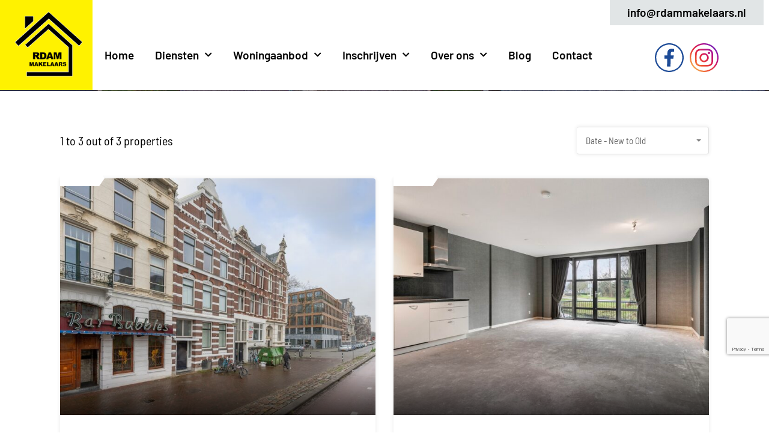

--- FILE ---
content_type: text/html; charset=UTF-8
request_url: https://rdammakelaars.nl/wp-admin/admin-ajax.php?action=inspiry_get_location_options&query=
body_size: 133
content:
[["bergpolder","Bergpolder"],["carnisse","Carnisse"],["blijdorp","Blijdorp"],["oud-mathenesse-2","Oud-Mathenesse"],["rubroek","Rubroek"],["tarwewijk","Tarwewijk"],["charlois","Charlois"],["groot-ijsselmonde","Groot IJsselmonde"],["kralingen","Kralingen"],["capelle-aan-den-ijssel","Capelle aan den Ijssel"],["nieuwe-westen","Nieuwe westen"],["sassenheim-centrum","Sassenheim centrum"],["waldeck","Waldeck"],["oostbroek-zuid","Oostbroek-Zuid"],["ridderkerk","Ridderkerk"]]

--- FILE ---
content_type: text/html; charset=utf-8
request_url: https://www.google.com/recaptcha/api2/anchor?ar=1&k=6LcOVSQaAAAAAGT8xnmCWi1NWznngHCgFWSCE8HB&co=aHR0cHM6Ly9yZGFtbWFrZWxhYXJzLm5sOjQ0Mw..&hl=en&v=9TiwnJFHeuIw_s0wSd3fiKfN&size=invisible&anchor-ms=20000&execute-ms=30000&cb=k52apx5ok9dp
body_size: 48116
content:
<!DOCTYPE HTML><html dir="ltr" lang="en"><head><meta http-equiv="Content-Type" content="text/html; charset=UTF-8">
<meta http-equiv="X-UA-Compatible" content="IE=edge">
<title>reCAPTCHA</title>
<style type="text/css">
/* cyrillic-ext */
@font-face {
  font-family: 'Roboto';
  font-style: normal;
  font-weight: 400;
  font-stretch: 100%;
  src: url(//fonts.gstatic.com/s/roboto/v48/KFO7CnqEu92Fr1ME7kSn66aGLdTylUAMa3GUBHMdazTgWw.woff2) format('woff2');
  unicode-range: U+0460-052F, U+1C80-1C8A, U+20B4, U+2DE0-2DFF, U+A640-A69F, U+FE2E-FE2F;
}
/* cyrillic */
@font-face {
  font-family: 'Roboto';
  font-style: normal;
  font-weight: 400;
  font-stretch: 100%;
  src: url(//fonts.gstatic.com/s/roboto/v48/KFO7CnqEu92Fr1ME7kSn66aGLdTylUAMa3iUBHMdazTgWw.woff2) format('woff2');
  unicode-range: U+0301, U+0400-045F, U+0490-0491, U+04B0-04B1, U+2116;
}
/* greek-ext */
@font-face {
  font-family: 'Roboto';
  font-style: normal;
  font-weight: 400;
  font-stretch: 100%;
  src: url(//fonts.gstatic.com/s/roboto/v48/KFO7CnqEu92Fr1ME7kSn66aGLdTylUAMa3CUBHMdazTgWw.woff2) format('woff2');
  unicode-range: U+1F00-1FFF;
}
/* greek */
@font-face {
  font-family: 'Roboto';
  font-style: normal;
  font-weight: 400;
  font-stretch: 100%;
  src: url(//fonts.gstatic.com/s/roboto/v48/KFO7CnqEu92Fr1ME7kSn66aGLdTylUAMa3-UBHMdazTgWw.woff2) format('woff2');
  unicode-range: U+0370-0377, U+037A-037F, U+0384-038A, U+038C, U+038E-03A1, U+03A3-03FF;
}
/* math */
@font-face {
  font-family: 'Roboto';
  font-style: normal;
  font-weight: 400;
  font-stretch: 100%;
  src: url(//fonts.gstatic.com/s/roboto/v48/KFO7CnqEu92Fr1ME7kSn66aGLdTylUAMawCUBHMdazTgWw.woff2) format('woff2');
  unicode-range: U+0302-0303, U+0305, U+0307-0308, U+0310, U+0312, U+0315, U+031A, U+0326-0327, U+032C, U+032F-0330, U+0332-0333, U+0338, U+033A, U+0346, U+034D, U+0391-03A1, U+03A3-03A9, U+03B1-03C9, U+03D1, U+03D5-03D6, U+03F0-03F1, U+03F4-03F5, U+2016-2017, U+2034-2038, U+203C, U+2040, U+2043, U+2047, U+2050, U+2057, U+205F, U+2070-2071, U+2074-208E, U+2090-209C, U+20D0-20DC, U+20E1, U+20E5-20EF, U+2100-2112, U+2114-2115, U+2117-2121, U+2123-214F, U+2190, U+2192, U+2194-21AE, U+21B0-21E5, U+21F1-21F2, U+21F4-2211, U+2213-2214, U+2216-22FF, U+2308-230B, U+2310, U+2319, U+231C-2321, U+2336-237A, U+237C, U+2395, U+239B-23B7, U+23D0, U+23DC-23E1, U+2474-2475, U+25AF, U+25B3, U+25B7, U+25BD, U+25C1, U+25CA, U+25CC, U+25FB, U+266D-266F, U+27C0-27FF, U+2900-2AFF, U+2B0E-2B11, U+2B30-2B4C, U+2BFE, U+3030, U+FF5B, U+FF5D, U+1D400-1D7FF, U+1EE00-1EEFF;
}
/* symbols */
@font-face {
  font-family: 'Roboto';
  font-style: normal;
  font-weight: 400;
  font-stretch: 100%;
  src: url(//fonts.gstatic.com/s/roboto/v48/KFO7CnqEu92Fr1ME7kSn66aGLdTylUAMaxKUBHMdazTgWw.woff2) format('woff2');
  unicode-range: U+0001-000C, U+000E-001F, U+007F-009F, U+20DD-20E0, U+20E2-20E4, U+2150-218F, U+2190, U+2192, U+2194-2199, U+21AF, U+21E6-21F0, U+21F3, U+2218-2219, U+2299, U+22C4-22C6, U+2300-243F, U+2440-244A, U+2460-24FF, U+25A0-27BF, U+2800-28FF, U+2921-2922, U+2981, U+29BF, U+29EB, U+2B00-2BFF, U+4DC0-4DFF, U+FFF9-FFFB, U+10140-1018E, U+10190-1019C, U+101A0, U+101D0-101FD, U+102E0-102FB, U+10E60-10E7E, U+1D2C0-1D2D3, U+1D2E0-1D37F, U+1F000-1F0FF, U+1F100-1F1AD, U+1F1E6-1F1FF, U+1F30D-1F30F, U+1F315, U+1F31C, U+1F31E, U+1F320-1F32C, U+1F336, U+1F378, U+1F37D, U+1F382, U+1F393-1F39F, U+1F3A7-1F3A8, U+1F3AC-1F3AF, U+1F3C2, U+1F3C4-1F3C6, U+1F3CA-1F3CE, U+1F3D4-1F3E0, U+1F3ED, U+1F3F1-1F3F3, U+1F3F5-1F3F7, U+1F408, U+1F415, U+1F41F, U+1F426, U+1F43F, U+1F441-1F442, U+1F444, U+1F446-1F449, U+1F44C-1F44E, U+1F453, U+1F46A, U+1F47D, U+1F4A3, U+1F4B0, U+1F4B3, U+1F4B9, U+1F4BB, U+1F4BF, U+1F4C8-1F4CB, U+1F4D6, U+1F4DA, U+1F4DF, U+1F4E3-1F4E6, U+1F4EA-1F4ED, U+1F4F7, U+1F4F9-1F4FB, U+1F4FD-1F4FE, U+1F503, U+1F507-1F50B, U+1F50D, U+1F512-1F513, U+1F53E-1F54A, U+1F54F-1F5FA, U+1F610, U+1F650-1F67F, U+1F687, U+1F68D, U+1F691, U+1F694, U+1F698, U+1F6AD, U+1F6B2, U+1F6B9-1F6BA, U+1F6BC, U+1F6C6-1F6CF, U+1F6D3-1F6D7, U+1F6E0-1F6EA, U+1F6F0-1F6F3, U+1F6F7-1F6FC, U+1F700-1F7FF, U+1F800-1F80B, U+1F810-1F847, U+1F850-1F859, U+1F860-1F887, U+1F890-1F8AD, U+1F8B0-1F8BB, U+1F8C0-1F8C1, U+1F900-1F90B, U+1F93B, U+1F946, U+1F984, U+1F996, U+1F9E9, U+1FA00-1FA6F, U+1FA70-1FA7C, U+1FA80-1FA89, U+1FA8F-1FAC6, U+1FACE-1FADC, U+1FADF-1FAE9, U+1FAF0-1FAF8, U+1FB00-1FBFF;
}
/* vietnamese */
@font-face {
  font-family: 'Roboto';
  font-style: normal;
  font-weight: 400;
  font-stretch: 100%;
  src: url(//fonts.gstatic.com/s/roboto/v48/KFO7CnqEu92Fr1ME7kSn66aGLdTylUAMa3OUBHMdazTgWw.woff2) format('woff2');
  unicode-range: U+0102-0103, U+0110-0111, U+0128-0129, U+0168-0169, U+01A0-01A1, U+01AF-01B0, U+0300-0301, U+0303-0304, U+0308-0309, U+0323, U+0329, U+1EA0-1EF9, U+20AB;
}
/* latin-ext */
@font-face {
  font-family: 'Roboto';
  font-style: normal;
  font-weight: 400;
  font-stretch: 100%;
  src: url(//fonts.gstatic.com/s/roboto/v48/KFO7CnqEu92Fr1ME7kSn66aGLdTylUAMa3KUBHMdazTgWw.woff2) format('woff2');
  unicode-range: U+0100-02BA, U+02BD-02C5, U+02C7-02CC, U+02CE-02D7, U+02DD-02FF, U+0304, U+0308, U+0329, U+1D00-1DBF, U+1E00-1E9F, U+1EF2-1EFF, U+2020, U+20A0-20AB, U+20AD-20C0, U+2113, U+2C60-2C7F, U+A720-A7FF;
}
/* latin */
@font-face {
  font-family: 'Roboto';
  font-style: normal;
  font-weight: 400;
  font-stretch: 100%;
  src: url(//fonts.gstatic.com/s/roboto/v48/KFO7CnqEu92Fr1ME7kSn66aGLdTylUAMa3yUBHMdazQ.woff2) format('woff2');
  unicode-range: U+0000-00FF, U+0131, U+0152-0153, U+02BB-02BC, U+02C6, U+02DA, U+02DC, U+0304, U+0308, U+0329, U+2000-206F, U+20AC, U+2122, U+2191, U+2193, U+2212, U+2215, U+FEFF, U+FFFD;
}
/* cyrillic-ext */
@font-face {
  font-family: 'Roboto';
  font-style: normal;
  font-weight: 500;
  font-stretch: 100%;
  src: url(//fonts.gstatic.com/s/roboto/v48/KFO7CnqEu92Fr1ME7kSn66aGLdTylUAMa3GUBHMdazTgWw.woff2) format('woff2');
  unicode-range: U+0460-052F, U+1C80-1C8A, U+20B4, U+2DE0-2DFF, U+A640-A69F, U+FE2E-FE2F;
}
/* cyrillic */
@font-face {
  font-family: 'Roboto';
  font-style: normal;
  font-weight: 500;
  font-stretch: 100%;
  src: url(//fonts.gstatic.com/s/roboto/v48/KFO7CnqEu92Fr1ME7kSn66aGLdTylUAMa3iUBHMdazTgWw.woff2) format('woff2');
  unicode-range: U+0301, U+0400-045F, U+0490-0491, U+04B0-04B1, U+2116;
}
/* greek-ext */
@font-face {
  font-family: 'Roboto';
  font-style: normal;
  font-weight: 500;
  font-stretch: 100%;
  src: url(//fonts.gstatic.com/s/roboto/v48/KFO7CnqEu92Fr1ME7kSn66aGLdTylUAMa3CUBHMdazTgWw.woff2) format('woff2');
  unicode-range: U+1F00-1FFF;
}
/* greek */
@font-face {
  font-family: 'Roboto';
  font-style: normal;
  font-weight: 500;
  font-stretch: 100%;
  src: url(//fonts.gstatic.com/s/roboto/v48/KFO7CnqEu92Fr1ME7kSn66aGLdTylUAMa3-UBHMdazTgWw.woff2) format('woff2');
  unicode-range: U+0370-0377, U+037A-037F, U+0384-038A, U+038C, U+038E-03A1, U+03A3-03FF;
}
/* math */
@font-face {
  font-family: 'Roboto';
  font-style: normal;
  font-weight: 500;
  font-stretch: 100%;
  src: url(//fonts.gstatic.com/s/roboto/v48/KFO7CnqEu92Fr1ME7kSn66aGLdTylUAMawCUBHMdazTgWw.woff2) format('woff2');
  unicode-range: U+0302-0303, U+0305, U+0307-0308, U+0310, U+0312, U+0315, U+031A, U+0326-0327, U+032C, U+032F-0330, U+0332-0333, U+0338, U+033A, U+0346, U+034D, U+0391-03A1, U+03A3-03A9, U+03B1-03C9, U+03D1, U+03D5-03D6, U+03F0-03F1, U+03F4-03F5, U+2016-2017, U+2034-2038, U+203C, U+2040, U+2043, U+2047, U+2050, U+2057, U+205F, U+2070-2071, U+2074-208E, U+2090-209C, U+20D0-20DC, U+20E1, U+20E5-20EF, U+2100-2112, U+2114-2115, U+2117-2121, U+2123-214F, U+2190, U+2192, U+2194-21AE, U+21B0-21E5, U+21F1-21F2, U+21F4-2211, U+2213-2214, U+2216-22FF, U+2308-230B, U+2310, U+2319, U+231C-2321, U+2336-237A, U+237C, U+2395, U+239B-23B7, U+23D0, U+23DC-23E1, U+2474-2475, U+25AF, U+25B3, U+25B7, U+25BD, U+25C1, U+25CA, U+25CC, U+25FB, U+266D-266F, U+27C0-27FF, U+2900-2AFF, U+2B0E-2B11, U+2B30-2B4C, U+2BFE, U+3030, U+FF5B, U+FF5D, U+1D400-1D7FF, U+1EE00-1EEFF;
}
/* symbols */
@font-face {
  font-family: 'Roboto';
  font-style: normal;
  font-weight: 500;
  font-stretch: 100%;
  src: url(//fonts.gstatic.com/s/roboto/v48/KFO7CnqEu92Fr1ME7kSn66aGLdTylUAMaxKUBHMdazTgWw.woff2) format('woff2');
  unicode-range: U+0001-000C, U+000E-001F, U+007F-009F, U+20DD-20E0, U+20E2-20E4, U+2150-218F, U+2190, U+2192, U+2194-2199, U+21AF, U+21E6-21F0, U+21F3, U+2218-2219, U+2299, U+22C4-22C6, U+2300-243F, U+2440-244A, U+2460-24FF, U+25A0-27BF, U+2800-28FF, U+2921-2922, U+2981, U+29BF, U+29EB, U+2B00-2BFF, U+4DC0-4DFF, U+FFF9-FFFB, U+10140-1018E, U+10190-1019C, U+101A0, U+101D0-101FD, U+102E0-102FB, U+10E60-10E7E, U+1D2C0-1D2D3, U+1D2E0-1D37F, U+1F000-1F0FF, U+1F100-1F1AD, U+1F1E6-1F1FF, U+1F30D-1F30F, U+1F315, U+1F31C, U+1F31E, U+1F320-1F32C, U+1F336, U+1F378, U+1F37D, U+1F382, U+1F393-1F39F, U+1F3A7-1F3A8, U+1F3AC-1F3AF, U+1F3C2, U+1F3C4-1F3C6, U+1F3CA-1F3CE, U+1F3D4-1F3E0, U+1F3ED, U+1F3F1-1F3F3, U+1F3F5-1F3F7, U+1F408, U+1F415, U+1F41F, U+1F426, U+1F43F, U+1F441-1F442, U+1F444, U+1F446-1F449, U+1F44C-1F44E, U+1F453, U+1F46A, U+1F47D, U+1F4A3, U+1F4B0, U+1F4B3, U+1F4B9, U+1F4BB, U+1F4BF, U+1F4C8-1F4CB, U+1F4D6, U+1F4DA, U+1F4DF, U+1F4E3-1F4E6, U+1F4EA-1F4ED, U+1F4F7, U+1F4F9-1F4FB, U+1F4FD-1F4FE, U+1F503, U+1F507-1F50B, U+1F50D, U+1F512-1F513, U+1F53E-1F54A, U+1F54F-1F5FA, U+1F610, U+1F650-1F67F, U+1F687, U+1F68D, U+1F691, U+1F694, U+1F698, U+1F6AD, U+1F6B2, U+1F6B9-1F6BA, U+1F6BC, U+1F6C6-1F6CF, U+1F6D3-1F6D7, U+1F6E0-1F6EA, U+1F6F0-1F6F3, U+1F6F7-1F6FC, U+1F700-1F7FF, U+1F800-1F80B, U+1F810-1F847, U+1F850-1F859, U+1F860-1F887, U+1F890-1F8AD, U+1F8B0-1F8BB, U+1F8C0-1F8C1, U+1F900-1F90B, U+1F93B, U+1F946, U+1F984, U+1F996, U+1F9E9, U+1FA00-1FA6F, U+1FA70-1FA7C, U+1FA80-1FA89, U+1FA8F-1FAC6, U+1FACE-1FADC, U+1FADF-1FAE9, U+1FAF0-1FAF8, U+1FB00-1FBFF;
}
/* vietnamese */
@font-face {
  font-family: 'Roboto';
  font-style: normal;
  font-weight: 500;
  font-stretch: 100%;
  src: url(//fonts.gstatic.com/s/roboto/v48/KFO7CnqEu92Fr1ME7kSn66aGLdTylUAMa3OUBHMdazTgWw.woff2) format('woff2');
  unicode-range: U+0102-0103, U+0110-0111, U+0128-0129, U+0168-0169, U+01A0-01A1, U+01AF-01B0, U+0300-0301, U+0303-0304, U+0308-0309, U+0323, U+0329, U+1EA0-1EF9, U+20AB;
}
/* latin-ext */
@font-face {
  font-family: 'Roboto';
  font-style: normal;
  font-weight: 500;
  font-stretch: 100%;
  src: url(//fonts.gstatic.com/s/roboto/v48/KFO7CnqEu92Fr1ME7kSn66aGLdTylUAMa3KUBHMdazTgWw.woff2) format('woff2');
  unicode-range: U+0100-02BA, U+02BD-02C5, U+02C7-02CC, U+02CE-02D7, U+02DD-02FF, U+0304, U+0308, U+0329, U+1D00-1DBF, U+1E00-1E9F, U+1EF2-1EFF, U+2020, U+20A0-20AB, U+20AD-20C0, U+2113, U+2C60-2C7F, U+A720-A7FF;
}
/* latin */
@font-face {
  font-family: 'Roboto';
  font-style: normal;
  font-weight: 500;
  font-stretch: 100%;
  src: url(//fonts.gstatic.com/s/roboto/v48/KFO7CnqEu92Fr1ME7kSn66aGLdTylUAMa3yUBHMdazQ.woff2) format('woff2');
  unicode-range: U+0000-00FF, U+0131, U+0152-0153, U+02BB-02BC, U+02C6, U+02DA, U+02DC, U+0304, U+0308, U+0329, U+2000-206F, U+20AC, U+2122, U+2191, U+2193, U+2212, U+2215, U+FEFF, U+FFFD;
}
/* cyrillic-ext */
@font-face {
  font-family: 'Roboto';
  font-style: normal;
  font-weight: 900;
  font-stretch: 100%;
  src: url(//fonts.gstatic.com/s/roboto/v48/KFO7CnqEu92Fr1ME7kSn66aGLdTylUAMa3GUBHMdazTgWw.woff2) format('woff2');
  unicode-range: U+0460-052F, U+1C80-1C8A, U+20B4, U+2DE0-2DFF, U+A640-A69F, U+FE2E-FE2F;
}
/* cyrillic */
@font-face {
  font-family: 'Roboto';
  font-style: normal;
  font-weight: 900;
  font-stretch: 100%;
  src: url(//fonts.gstatic.com/s/roboto/v48/KFO7CnqEu92Fr1ME7kSn66aGLdTylUAMa3iUBHMdazTgWw.woff2) format('woff2');
  unicode-range: U+0301, U+0400-045F, U+0490-0491, U+04B0-04B1, U+2116;
}
/* greek-ext */
@font-face {
  font-family: 'Roboto';
  font-style: normal;
  font-weight: 900;
  font-stretch: 100%;
  src: url(//fonts.gstatic.com/s/roboto/v48/KFO7CnqEu92Fr1ME7kSn66aGLdTylUAMa3CUBHMdazTgWw.woff2) format('woff2');
  unicode-range: U+1F00-1FFF;
}
/* greek */
@font-face {
  font-family: 'Roboto';
  font-style: normal;
  font-weight: 900;
  font-stretch: 100%;
  src: url(//fonts.gstatic.com/s/roboto/v48/KFO7CnqEu92Fr1ME7kSn66aGLdTylUAMa3-UBHMdazTgWw.woff2) format('woff2');
  unicode-range: U+0370-0377, U+037A-037F, U+0384-038A, U+038C, U+038E-03A1, U+03A3-03FF;
}
/* math */
@font-face {
  font-family: 'Roboto';
  font-style: normal;
  font-weight: 900;
  font-stretch: 100%;
  src: url(//fonts.gstatic.com/s/roboto/v48/KFO7CnqEu92Fr1ME7kSn66aGLdTylUAMawCUBHMdazTgWw.woff2) format('woff2');
  unicode-range: U+0302-0303, U+0305, U+0307-0308, U+0310, U+0312, U+0315, U+031A, U+0326-0327, U+032C, U+032F-0330, U+0332-0333, U+0338, U+033A, U+0346, U+034D, U+0391-03A1, U+03A3-03A9, U+03B1-03C9, U+03D1, U+03D5-03D6, U+03F0-03F1, U+03F4-03F5, U+2016-2017, U+2034-2038, U+203C, U+2040, U+2043, U+2047, U+2050, U+2057, U+205F, U+2070-2071, U+2074-208E, U+2090-209C, U+20D0-20DC, U+20E1, U+20E5-20EF, U+2100-2112, U+2114-2115, U+2117-2121, U+2123-214F, U+2190, U+2192, U+2194-21AE, U+21B0-21E5, U+21F1-21F2, U+21F4-2211, U+2213-2214, U+2216-22FF, U+2308-230B, U+2310, U+2319, U+231C-2321, U+2336-237A, U+237C, U+2395, U+239B-23B7, U+23D0, U+23DC-23E1, U+2474-2475, U+25AF, U+25B3, U+25B7, U+25BD, U+25C1, U+25CA, U+25CC, U+25FB, U+266D-266F, U+27C0-27FF, U+2900-2AFF, U+2B0E-2B11, U+2B30-2B4C, U+2BFE, U+3030, U+FF5B, U+FF5D, U+1D400-1D7FF, U+1EE00-1EEFF;
}
/* symbols */
@font-face {
  font-family: 'Roboto';
  font-style: normal;
  font-weight: 900;
  font-stretch: 100%;
  src: url(//fonts.gstatic.com/s/roboto/v48/KFO7CnqEu92Fr1ME7kSn66aGLdTylUAMaxKUBHMdazTgWw.woff2) format('woff2');
  unicode-range: U+0001-000C, U+000E-001F, U+007F-009F, U+20DD-20E0, U+20E2-20E4, U+2150-218F, U+2190, U+2192, U+2194-2199, U+21AF, U+21E6-21F0, U+21F3, U+2218-2219, U+2299, U+22C4-22C6, U+2300-243F, U+2440-244A, U+2460-24FF, U+25A0-27BF, U+2800-28FF, U+2921-2922, U+2981, U+29BF, U+29EB, U+2B00-2BFF, U+4DC0-4DFF, U+FFF9-FFFB, U+10140-1018E, U+10190-1019C, U+101A0, U+101D0-101FD, U+102E0-102FB, U+10E60-10E7E, U+1D2C0-1D2D3, U+1D2E0-1D37F, U+1F000-1F0FF, U+1F100-1F1AD, U+1F1E6-1F1FF, U+1F30D-1F30F, U+1F315, U+1F31C, U+1F31E, U+1F320-1F32C, U+1F336, U+1F378, U+1F37D, U+1F382, U+1F393-1F39F, U+1F3A7-1F3A8, U+1F3AC-1F3AF, U+1F3C2, U+1F3C4-1F3C6, U+1F3CA-1F3CE, U+1F3D4-1F3E0, U+1F3ED, U+1F3F1-1F3F3, U+1F3F5-1F3F7, U+1F408, U+1F415, U+1F41F, U+1F426, U+1F43F, U+1F441-1F442, U+1F444, U+1F446-1F449, U+1F44C-1F44E, U+1F453, U+1F46A, U+1F47D, U+1F4A3, U+1F4B0, U+1F4B3, U+1F4B9, U+1F4BB, U+1F4BF, U+1F4C8-1F4CB, U+1F4D6, U+1F4DA, U+1F4DF, U+1F4E3-1F4E6, U+1F4EA-1F4ED, U+1F4F7, U+1F4F9-1F4FB, U+1F4FD-1F4FE, U+1F503, U+1F507-1F50B, U+1F50D, U+1F512-1F513, U+1F53E-1F54A, U+1F54F-1F5FA, U+1F610, U+1F650-1F67F, U+1F687, U+1F68D, U+1F691, U+1F694, U+1F698, U+1F6AD, U+1F6B2, U+1F6B9-1F6BA, U+1F6BC, U+1F6C6-1F6CF, U+1F6D3-1F6D7, U+1F6E0-1F6EA, U+1F6F0-1F6F3, U+1F6F7-1F6FC, U+1F700-1F7FF, U+1F800-1F80B, U+1F810-1F847, U+1F850-1F859, U+1F860-1F887, U+1F890-1F8AD, U+1F8B0-1F8BB, U+1F8C0-1F8C1, U+1F900-1F90B, U+1F93B, U+1F946, U+1F984, U+1F996, U+1F9E9, U+1FA00-1FA6F, U+1FA70-1FA7C, U+1FA80-1FA89, U+1FA8F-1FAC6, U+1FACE-1FADC, U+1FADF-1FAE9, U+1FAF0-1FAF8, U+1FB00-1FBFF;
}
/* vietnamese */
@font-face {
  font-family: 'Roboto';
  font-style: normal;
  font-weight: 900;
  font-stretch: 100%;
  src: url(//fonts.gstatic.com/s/roboto/v48/KFO7CnqEu92Fr1ME7kSn66aGLdTylUAMa3OUBHMdazTgWw.woff2) format('woff2');
  unicode-range: U+0102-0103, U+0110-0111, U+0128-0129, U+0168-0169, U+01A0-01A1, U+01AF-01B0, U+0300-0301, U+0303-0304, U+0308-0309, U+0323, U+0329, U+1EA0-1EF9, U+20AB;
}
/* latin-ext */
@font-face {
  font-family: 'Roboto';
  font-style: normal;
  font-weight: 900;
  font-stretch: 100%;
  src: url(//fonts.gstatic.com/s/roboto/v48/KFO7CnqEu92Fr1ME7kSn66aGLdTylUAMa3KUBHMdazTgWw.woff2) format('woff2');
  unicode-range: U+0100-02BA, U+02BD-02C5, U+02C7-02CC, U+02CE-02D7, U+02DD-02FF, U+0304, U+0308, U+0329, U+1D00-1DBF, U+1E00-1E9F, U+1EF2-1EFF, U+2020, U+20A0-20AB, U+20AD-20C0, U+2113, U+2C60-2C7F, U+A720-A7FF;
}
/* latin */
@font-face {
  font-family: 'Roboto';
  font-style: normal;
  font-weight: 900;
  font-stretch: 100%;
  src: url(//fonts.gstatic.com/s/roboto/v48/KFO7CnqEu92Fr1ME7kSn66aGLdTylUAMa3yUBHMdazQ.woff2) format('woff2');
  unicode-range: U+0000-00FF, U+0131, U+0152-0153, U+02BB-02BC, U+02C6, U+02DA, U+02DC, U+0304, U+0308, U+0329, U+2000-206F, U+20AC, U+2122, U+2191, U+2193, U+2212, U+2215, U+FEFF, U+FFFD;
}

</style>
<link rel="stylesheet" type="text/css" href="https://www.gstatic.com/recaptcha/releases/9TiwnJFHeuIw_s0wSd3fiKfN/styles__ltr.css">
<script nonce="o2QUlw9UsMn2AK8p5OXSSQ" type="text/javascript">window['__recaptcha_api'] = 'https://www.google.com/recaptcha/api2/';</script>
<script type="text/javascript" src="https://www.gstatic.com/recaptcha/releases/9TiwnJFHeuIw_s0wSd3fiKfN/recaptcha__en.js" nonce="o2QUlw9UsMn2AK8p5OXSSQ">
      
    </script></head>
<body><div id="rc-anchor-alert" class="rc-anchor-alert"></div>
<input type="hidden" id="recaptcha-token" value="[base64]">
<script type="text/javascript" nonce="o2QUlw9UsMn2AK8p5OXSSQ">
      recaptcha.anchor.Main.init("[\x22ainput\x22,[\x22bgdata\x22,\x22\x22,\[base64]/[base64]/[base64]/KE4oMTI0LHYsdi5HKSxMWihsLHYpKTpOKDEyNCx2LGwpLFYpLHYpLFQpKSxGKDE3MSx2KX0scjc9ZnVuY3Rpb24obCl7cmV0dXJuIGx9LEM9ZnVuY3Rpb24obCxWLHYpe04odixsLFYpLFZbYWtdPTI3OTZ9LG49ZnVuY3Rpb24obCxWKXtWLlg9KChWLlg/[base64]/[base64]/[base64]/[base64]/[base64]/[base64]/[base64]/[base64]/[base64]/[base64]/[base64]\\u003d\x22,\[base64]\\u003d\\u003d\x22,\x22JMKcWhbDh8OEwoNTw6oDEsOZCRzDghPCuTAyw60vw67Du8Kcw7bCsWIRBGBuUMOpGsO/K8OPw57DhSl1wqHCmMO/eB8jdcOdasOYwpbDsMOCLBfDiMKIw4Qww5Q+WyjDlsKOfQ/ChkZQw47CoMKubcKpwpvCjV8Qw6bDtcKGCsOILMOYwpAOOnnCkxs1d0hJwrTCrSQiIMKAw4LCuSjDkMOXwp00Dw3ChUvCm8O3wqhaElR8wokgQV7Ctg/CvsOAaTsQwqjDmggtUl8YeWc8WxzDoC99w5EWw6RdIcKVw5ZofMOhdsK9woRtw6o3czZcw7zDvnhaw5V5DMO5w4Uywo/DjU7Csw0uZ8O+w5R2wqJBecKDwr/[base64]/DoMOrEcOxw5dXw4TCk8KCw6nDmkrDmVDDg8O4w5rCrXDCu3TCpsKIw6ggw6hEwr1SWxgpw7nDkcKHw4Aqwr7DqsK2QsOlwrdmHsOUw7cZIXDCgldiw7l7w7s9w5ozwq/CusO5A0PCtWnDhinCtTPDo8KFwpLCm8OuRMOIdcO8dk5tw7Zsw4bCh0bDjMOZBMOAw51Ow4PDoyhxOQLDiivCvBRswrDDjwUAHzrDm8KOThx3w6hJR8K7MGvCvgVeN8OPw6t7w5bDtcKSUg/DmcKgwpJpAsO9eE7DsScMwoBVw5d1FWUKwqTDgMOzw7YUHGtBACHCh8KFLsOsacOVw5NGCg8Awooyw5jCtk8Hw4LDlcKUEsOLAcKsOMKvU17Cm0FEcXTDjsKOwrVGMsOvw57DmMKuYXDCi3nDocO0JMKLwrUhwoPChsOMwofDscK/QsKBw4/CuUVAe8O5wrrCt8KNH1DDlGYJPsO9DXB0w77Dp8OmZnbCtF4cV8OUwo1VOntFQirDq8K/w4cCSMOJPn7CkT7DgsK+w5x1wpMYwqzDl2LCumUfwoHCmMKLwr5hBsKEecO6HHHCpsKtPmxTwqZ+FGILHWXCrcKDwocfN0xEGcKBwqrCjmjCiMKZw69sw79IwobDocKgOWMUd8OjFiTCoRPDmMO9w6pwFFTCmsKmYzDDi8Kuw6Y/w4VVwpkDB1PCqcOjHMKrdcKEdEtfwpHDgHRqNBXCr1U/HsKWOyJCwpHCgMKaN1LDoMKzE8K+w4HCk8OoEMOTwq8nwq7DpsOiG8O6w6LCpMKkXMKTCnbCqxXCgTwFU8KTw5HDg8Opw55RwoIcA8K6w65LAm/Dog5IH8OAAcKjCRsvw51fVcOaasKLwrzDgsKzwrFPRAXDo8OZwpLCigvDiB/Dt8O3LsKZwqLDk37Do2DCsnHCpkNjwrMxYcKlw6fChsOHwpsJwpPDn8K8dxR5wrtoecO6In9Vwrt7w77Dhn4DQl3CtG/DmMKnw6Rcd8Kowpw4wqEjw6rDg8OHAl5cwpHCtGxIe8K1OMK4E8OSwpvCgAslYMKiwoXDqMO+A29Nw5/[base64]/[base64]/[base64]/[base64]/CjTIAw4oFwpPCscKVWVQYBkHCvMOkwr7CscKsW8OcbcOZcMOrWcK7ScKcTiDCqVBoZMKvw5vDssOVwqrDg2kuMsKIwpLDlsO7WA03wo3DgcOiH1/CvSgIUy3CmS8lZsOnUDLDsAcjUX/CpsK+Wi7DqBsSwq0oCcOjfsOBw6rDvMOUwqFuwozCjHrCncKywpLCj1QAw57ClcK2wp86wppbFcKNw7gvAsKBFFc/wovCgMOBw7tIwoJBwq3Cg8KmQsOiEcOwI8KmHMK4w5Y8LT7DqmLDs8K+w60OWcOfV8KZCy/Di8K0wr12wrvCswPDm1PCt8KDwpZ9w7ESZMK0wqDDkcKdI8Krc8OpwoDDuEIjwptnfRxEwrQSwpwgwooybgoBwqrCkgQOe8KGwq1fw77DnSfCkhRPW1jDhxXCqsOuw6N3wo/CkEvDk8Kmw7vDksOYVgwFwqbCl8OiCsOBw5zDmQzCnS3ClMKdwojDvcKZK2jDjDnCn1/DqsK6GMODUlVGd3UowojCiyVqw4zDmcKLa8OOw5TDkkQ/w65fecOiw7Y9FjcfPyjDuGHCvRMwSsOjw5cnaMOkwq9zBCrCljATw4bDqcOVLsK5UcKHdcOJwrPCr8KYw49CwrRlesOfVk7DuEJyw5vDjW3Dt0kmw6IGEMOVwrR6wovDk8Ouwrp7YxQTwqPCiMOZcn7Cq8KwW8ODw5QBw4YIL8OOBsK/DMKVw6cOUsO4ADnCoFUPFFAFwoDDvj4CwqPDjMK9bsKLe8O8wpvDpsOkF3fDksOtLFU1w4PCnMORPcOHBUrDj8KdcTHCu8KDwqhtw5FiwofDqsKhfShbBMOlIV/CnDlFU8OCGxDDt8OVwqpISm7DnUXChyXCrS7DtSEew7Vaw5DCpWHCowsec8OfYTh9w4zCrsKsHhbCnT7Cg8OXw7gPwo8Cw7JUaArDhzHCoMKgwrFcwpEGNn55w5FBZsK+XcKqQ8OgwqUzw4LDvRRjw57CisKKbibCmcKQw7xmwpjCmMKaIcOqVgTCuXzDumLDoU/Chg7DpntGwq9TwqLDtcO9wroBwqg5OcOwCSp8w6LCr8Otw4/DvW9Iw5lCw6nCgMOdw6lzQnDCtMKQd8Oew74sw7HDlcKaFMKtbExpw6UIPV8hw4zDoEjDohLCk8Kzw7UVK3nDrsKmBMOlwr94Y3zDucKQL8KDw4bCt8OyXcKEEA0nZ8O/[base64]/[base64]/OMOCwpZ8XBsrfsKFAAvDsB9DXDXCn1zCsyR0bcOgw77Cq8KudyNywoI3wqBow454QBw9wq43w4rCkDzDgMKzH0cyHcOuCzokwqAAZHMDXycBRy4pOcKzQcOpQMO0DFrDpRLCtygZwoRQCSgqwrbDqMKTw5DDkMKyJUfDugFywq54w55WDcKHWGzDtVAoMMOaLcK1w4/DlsOcf1xJBsO9N25ww4/[base64]/[base64]/w6XCthl/SzYcw5jDgDl2w4PCqGTDrMKWw7oHZD3DoMKhCiLDu8O/eW3CkhXCsQZjf8KJw5XDpMKnwqVOMMKpAMKew44gw7bCjTgGd8OMDMOQRAVsw7DDl2gXwqk1KsODRcO0KRLDrxNwTsO6woXCtGnDuMOpH8KJRW0rEmUFw61CIiXDpnk+w4vDiHrCrnpYE3HDpw3DhMOPw4kzw5/DscK3K8OOGR9HXcOmwq0qKhnDnsKyP8KswrnClBZoHMOGw69tVcKww7gAUSBwwq5Uw7LDqHheUsOow4/DgcO6JsK2w4hgwoFPwpx+w6ZkEC0RwqrCh8O/UzHCujgBWsOVNsO1LMKEw40PFjLDjcOFw57CmsK6w6fDvxbDrjvDuSTDuWzCuSXCh8OKwqvDpGTClj1qasKMwq7CtQXDsHTDu0dmw6Y4wr/Dv8OKw6rDrSc1XMOsw77CgcKsesOVwqfDv8KKw5XDhXxTw49pwqFsw6IDw7fClDVIw7hyC0LDtMKaDy/DqXjDs8OJNsOQw4wZw74JIsOMwqPDp8OXL3LCtDsSNCvDjT52wqAmwpDDpmh8GUDCvRsJLsKMXmlWw5dNMxBbwpfDt8KBOmFJwqVxwqdCw6MpIsOvD8OYw4LDnMKqwrTCsMOYw49iwqnCmy5/wo3DmyXChsKpJCzCimnDqsO2IsOwehkzw5Isw6QNPDzChVQ7wo0ew7QqWS4kWMObL8OwdMKcCsOjw4pRw7PCjsOMAVbCkSBkwqYnFMKtw6DDiUV5fz7DvRXDqBp2wrDCqREpZcO1EmXChEXClWdSTwfCv8KVw6FacMOoHsKqwpFxwqQrwoh6Jjhtw7zCksK/wrLDi01EwprDlUACLBtvJcOIwoDCs2XCsmofwr7DswNXR155JsOkFXfCgcKfwp7DhMKOZlvDjjlvDMOJwpIkXVfCtsKswoEKNW01fsOTw6LDmzTDicO5wqJOWTXCnABwwr1WwqdcPcK0dx3DhwHDhsOZwrhkwpx5IU/DrMK+Rk3Do8OEw77CjcK8SSl5EcKgwoLDlXwgLlQzwq1JBCnDpFXChDtzC8Ohwrkhw5zCvW/DhUfCuX/DvQ7CjQ/Dh8OnWcKeR3gHw4NBMWt/wpMhwr1SUMKObSp1TQZmIm9UwrbCj0fCjA/CpcOFwqIpwo8Cwq/Dj8KDwphjF8O3woDDuMKWNhXChnTDh8KPwqRiwr4FwocCMmDDtjNRwrZNQhnCtcKtQcOZWXjClm8yJsOnwp41cGcRHsOew4PCgiYwwpPDvMKIw4zDmsKTIANUTcKIwr/DuMO9WifCq8OOw7fChiXCi8O0wqPCpMKPw6lSFh7Dp8KWQ8OaADzCucKtwoXCjD8AwrLDpXUlwqTCgwMQwoXCksKPwrQvwqcdwrLDtcKQTMOXwpzDr3ZKw5ErwoF3w4zDrcO9w4k8w4RWI8OtFCPDtF/Dk8Oqw5E6w6USw4Eow5dVVyBfK8KVFMKaw58lGEXDpQ3DmcOLa19xEMKYN11Uw6sPw7PDs8Oew6/CjMO3AsKhJMOEYXvDicK0dMKPw7LCgsOHM8OWwrrChXrDnGrDvyrCtTU7A8KYGsO3Vx7DmsKJAk0Zw47CmW7CniMiwpbDocODwpd4w67CvsOCO8K4Y8OCKMOHwqZ1NSbCvihsVDvCk8O+XjQeC8K9woRPwok+b8OFw5pIw5BrwrtOQsO/O8Kmw7VGVTdAw59uwp7DqsO6b8OkSyzCtcOJw7x6w7/Dj8KjVsOXw5fCu8OKwrUIw4vChsO9N2DDrGQNwqzDisOHfklecsOBJ2jDsMKZwoZRw6XDjcOFwpMwwqPDnVt8w79Mwr0xwq43WjDCjmHCt0vComnCtMOdQWfCsHZvbsOeUTzCm8OBw4oMGSZgYH90MMORw5rCkcOgGE7DhQYiBXUwXnLClgxTdAQUby0AdcKkMW/Dt8OEasKFwp/[base64]/[base64]/w7vCiQ3CssOnYMKHwpF6TjleKMOxwpQJw57CocKnwoxkUcKoGsO6XE3DrMKUw5DDkwPCpMOXUMOZZMOSLWdIZjYNwpZ2w71ow6jDpzTCrgQkJMOLbCvCtklUBsOsw6LDg11rwqfCkTxGREvDgQ/DmC5vw41gFMOdaRlaw7IpUjxBwqbDqjLDmMONw7NPIsO9J8OGHsKdwrk/CcKqw57DuMOYUcKiw7HCksOfHlHDnsKow4Q/FUzCrynDuSckDMOgcmkjw73ClmrCisK5P13CiUZfw7QTwrDDo8Kiw4LCtsKTcX/Cnw7CuMOTw5bChMKjPcOWw4g1w7bCusKbNmQdYQQcCMKPwqbCp2rDn1rCtyMPwo06wrHCj8OnEsK2BQ7DqgowYcOgwqnDsUNvQmgiwpTCthl4w5gSSG3Dpj/DnlQtGMKpw7nDqsKcw70EIl/DscOPwoTDj8OcAMOVTMOPVsKjw6vDrFDDuibDhcOmCsOEFCXCtyVGMcOQwpMTLcO+wqccAMKxwptMwpEKCsKrwpfCpsKzcjkxw5/DrcKgDyzCg1rCpcOGBDvDnW55IHhrw4bCm1nCjhDDu2gGd3LCvDbCkmUXQzIowrfDocKFMFPCmnFUFU1VdcOmwo3DrlVrwoEUw7s1woI2wrzCq8KCBSzDjcK/[base64]/DjjfDo8Knw6DCnMKOXU/Ct1I3WMOHw4jDqMOswoZpLVsKLR/DqgJkwrzDkFp6wo3DqcOfw7TDocOuwpXDt3HDtcOAw5LDrGPCtX3Dk8OQFSJcw7x7T3vDu8OQw6rDoATDtwTDp8OwJxFwwqIww7oSW2QjQHdgXSFGF8KFGMOhBsKPwonCuwnCvcOow7FSTg5uOX/[base64]/QcOWw6rCqTB3wrRHw504KXDDjAvCqMKFHcO9wqnDjcOjw4TDqMOFMULCr8KnSGnCsMOjw7AfwpLDssKyw4FOCMOsw55Gw7Mpw57DoWc4w4RQbMOXwoIFEMOJw5PChcO4w7pqwpXCjcO4A8KCw4lpw77CsDVSC8OVw6Idw4/Ci2HCpknDqjESwpt3TU/CjjDDgQcTwrDDrsKWcAhew69KDm3DhcOzw4jCvzfDpzXDgAzCsMOnwo8Sw6MMw5HChVrChMOVU8Kzw5EeZlhSw48PwqN2c1VIfcKuw69wwoDDmAgXwp/Cr2DCtF7CjG5iwq3ChsKcw6rDrCc6wo1+w5hyCMOPwonCicOYw57CncKNdWUkwoTCu8KeXxzDoMODw4Eqw47Du8Kiw6VobWXDvMOSJS3CocOTwoNydktzwqYUY8Oyw57Cs8KPCQEXw4kJdMO2w6BWKT8dw51FbxDCscK/[base64]/DrDYPw5XDmEkHw4lcwq0iw5DCnlYsDcOxw4fDvXARwoLCiXjCo8OhDW/Dn8K+L05yIGkXJcOSw6XDjVDDusOxw5vDjyLDjMKzVXDDgVFsw75Sw7xow5/ClsKCwoZXOMKxaErClHXCp0vCnjzDjwAsw6vDj8OVZw4RwrAPQMOUw5MzccOKGFZxE8KtNcO5FsKtwq7DnWjDt08wUsKpMBLCu8OdwqjDvU53wrJ8EMO2HsOww7/Dgi19w4zDomkCw6XCr8KwwozDpcO8wpXCpXfDkyR/w6DCnQPCn8OQPmA5w7TDscKzBlbCsMKhw7UWFADDgnbCocO7wo7CsRVlwoPCjwDCqMOFwokTw44Jw7bCjQoIA8KNw6rDu2U+D8ORVsOyFzrCnMOxUW3CucOEw6YIwocSJUHChMO8w7McQsOmwqwDdMOJD8OAMsOrLwpew4sHwrEaw5jDr0/[base64]/Dvx7Cp1hWwqnDosKQwqjDr0N4w61GFcK7KsKTwplfD8OLGW06w7/Dmy/Dr8KCwrcaLMKbCT4mwqYiwrsrJ2LDpgs0w407w5Zrw4TCuH/CiHVGwpPDpDc/BljCollrwqTCqWbDpFHDoMKLAkolw5fDhyLDgRXDrcKIw5/CicKUw5JcwpdQORbDtX9Nw6TCrMKLKMK+wq7CuMKNwroJRcOsGsKgw7lEw5x4CDc3Hx/Ci8Ojw7/DhSvCt3jDjnbDmEMIfmVHci/Dr8O4cF4LwrbCq8O5wqcmAMOlw7AKUXXClBo0w5/DgMOnw4bDjm8eW0jChlJBwpcGaMOEwo/DknbDssOKw5xewpgJw6Bow5oDwrbDvsOfw5rCjMOAIcKGw6tIw4XCngccbcOTXsKLw6bDtsK5wq/DpMKnXsKGw67CjSFhwr1BwrEOYRHDoAHDuDk8JW5Mw7oCZcObM8KEw49kNMKRGcOXbCoTw5DCn8OYw5LCkX7CvwjDkEwCwrJ2wrUUwqbCqQsnw4DClCBsH8K9wqE3wrDCp8OMwp85wqIBC8KUcnLDmnB7N8KrBh0ew5/CkcOHX8KPOmQHwqp9QMKRd8Kow6JjwqPCoMO2eHYHw6UDwo/CmiLCocOqTsOLExTDrcObwqANw65Dw7DCi2LChHApw5A7D33DiRsuNsO+wpjDh0YBw5/CmMOmUGEDwrbCu8O2w5vCp8KZVi0LwpoJw5zDsSdlTRvCgwLCg8OIwo7CkBhTP8KlK8OCw4LDq17Ct0DCgcKGPxIjw5ZjM0PDnMOXEMOJwq/[base64]/JsKpw5Fww4pNw7rDmsKaw5tMwozCiMOCw7bClHB5TlTCosKVwrvDshtLw7BMwpTCpnFBwrPCv3TDpMKUw696w5jDgsOgwqAuccOFGMOzw5TDhcK9wo1BDXsow7Byw7rDrAbCsyRPbR0TKFjDqMKMc8KRwrZ+S8OrWMKedR5hV8OdKDArwpI/w5szRcKRbcO+wrrCh0bCpwEiOsK5w7fDqCQYZMKKJ8OaUyAVw5/Dm8OZFGLCvcKlw6k8UhXCncK2w7dpf8K/NRTDgV4rwr1zwp3Ck8OhXcOtwo7DusKlwqXDo0Nww5TCm8KxFyvDj8O8w5hmDMKaFTs+E8KZWMKzw6zDiXIhFMOjQsORwp7CsTXCgMKPfMOoBCXCu8KmPMK5w5MFQAQecMKRF8OCw77CpcKLwo50UMKNWMOcw7wUw6vCmsKUAlLClTYJwoh1V2lRw6PDjH/Ch8KSUnI0w5ZdUFXCmMOrwoTClsKowrPClcKYwobDiwQqw6bCk1/CtMKEwqM4Z1LDh8Kfwp3DuMKjw7hWw5TDjhYZQW3DpxXCoVs6R1bDmQkBwqbCngo0PcOkPH9FY8KSwq3DkMOmw4LCnEIXb8KbFsKQE8Opw5wjDcKgB8O9worDklvCt8O+wqF0wr/CkxQzC3DCicO2wopURTo6w4pewq48VMKGwofChlpIwqEoby3CqcKTw4xjwoDDr8KJY8O8QzAfc3lYQMKJw53Cp8K6HC1cw6RCw6DDpsKxwow2w5TDu345w6nCpmbDng/CmMO/woVOwqHDisOkw7VYwpjDocOpw5LDscOMYcONd3rDn0IHwqvCu8K4w5J5wrrCmcK4wqArN2TDhMODw5MIwpp5wonCvFJ5w4wywqvDul5bwqNcA3/[base64]/[base64]/DnMKDwpPDqcO9wqQvWMKzTcO7dMKyUWLClcK/EwRmwqfDm2VlwokcOXkvNFVOw5LChsOFwrTDkMOswrcEw7VMSwcdwr5Qaz/CncOgw4LDo8KRwqTDkB/[base64]/CrcKuw7MYIMOYw7DCoEvCosOuw6vCpcKNw6rDicKdw6jCksKrwpYlw6RswrvCisORXCfDksKYMG1jw4MpXj4bw7jCnFrCvmXDocOEw6ULRXbCtyRIw73CklDCp8KkZcKlIcKOdW/DmsKee2fCmg0lF8OuWMK/w5piw5xRLXIkwplvwqwDScODTMK/w5JwScOWw6vClcKLGyVmw6BDw43DpgxDw7TDusO3GCHDm8OFw5gcbcKuGcO9wrvClsOWBMKMFjt1wrlrJsOjYsOpw4zDuVQ+wrVPNGV3wrnDrsKxFMOVwqQGw6LDicO7wq/CrwdiasK3HMO/[base64]/DjsO8DMOZHcKzDWPDr8OIw7McX8KsDmtxccKcV8K4aCLCr2jDnMOhwpvDhsOvecKLwoHDvsKewqzDnAgdw7saw6Q+JnYsYBcawqLCkFXDg1nChAnCvzrCtGnCrw7DlcOBwoEKM1XDgmdvKsKlwoAZwqDCrcKTwrM/w7w1KMOCOsORwoNJG8KFwqnCncKrw4tDw6N6wrMewptUBsOfwrZVHR/DvVl3w6TDlgbCmMOTwpooGnnCoj8Rwp9fw6AaPMOjM8K+wo0AwoVLw71ww50RUX/CtzDDmgHCv0Mjw5zCqsK8U8Oww7/[base64]/OcK+eMOXa0PDmcO+ThETUBE0wpI6wrvDqsKhwo8cw77CggE1w7rCo8O8wrnDiMOAwpzCqcKTYsKaS8KWFHoQDsKCLsK4V8O/[base64]/DmMKjbMOwdMOyQ8O3My/Di1J8wp15T8OgBxBZeQlLwqjCvMKHVEXDisO/w4PDtMOyQUUVXjPDrsOOd8OdVwcqGF1qw4HChF5ew6jDosO9HT5rw6vCucO8w790w6svwpTCjmZOwrELFipZw7XCqsKswqPClE/DqDpAdsKKBsOgwr/DqMOtw7RzH3ghXQEIUsOER8KRKMO3C1/CucKtZ8KkdsKowpnDkz/DhSsZWmk0w7rDssOPMy7Cg8KxLkPChMKmTQfDnQvDnHLDvAvCvcK7w7Eiw4/Cu2FNeknDjMOETcKBwrB/elrDlcKxFSUFw58qPxwFFEk2w4TCvcO6wo5uwofChsKdJsOFAcO+DAbDucKKCMOOMcOmw4lfeCfCmsOZAMOxAMKRwrFDHDhjw7HDlG4xM8O8wo3Di8KZwr4sw6vCuBZCACJnfcKnL8KQw7pMwrRTZMOvd09Tw5rCt2nDiCDCvMKUw7nDisKiwpQIw4k/OsO4w4HCtMK+WXzCvilzwrTDn11RwqYCbsOYCcK6NClQwqNdQMK5wrvCpMKJaMOdOMK1w7UbU2zCvMKlCMKEc8KrOFQMwoRFw7o7S8O+wofCqcK5wpJbCsKBRx8pw6kxw6XCpHLDtMKdw7YUwp/DiMKKJ8O4EMOJXy0AwohtARDDjMKzBEBvw7jCmMKFIcOWZhrDsHzCgRpUf8KoYcK6RMOGWMKIecODA8O3w4PClAzCtVXDtsKBPk/CiV/DpsOpd8Kvw4DDtcOEw4Q5w5LCpUggJFrCscK5w5nDmS/DssKywpIeM8OTVMOtT8Kdw41pw5/ClU/DiwfCp3vDsFjDpxHCpsKkwqp3wqfCjcOEwrFmwrBVwosRwoVPw5fDl8KJbzLDlm3Crn/[base64]/DoQrDpcKHwpEObcKnwrQMO8OHdMKjwpMVLcKXwrfDlsO1Qg/CtmnDnHUxwqoGTlRgdyPDuXvDo8O9DT4Lw6ESwpBNw5nDjsKWw7IsJMKow7Vbwro0w7PCnT7DoX/CmMKlw73CtXPCjsOBwrbChyjCmsOhZ8KfMijCtx/[base64]/[base64]/LTJ1wrVCSThOw603w7xXQ1/Co8KFw4RAwrdAfB7ClMO7TS7CmUE0w7bCv8O4eyPDjXk+wrPDuMO6w5vDvMOXw4w/wpp0RVMTBcKlw5DDtDvDjHQVbnXCuMOcf8OewrbDoMKLw7DDosKpw4rCkBJ7wodaJsKnWsKAw7vCiW4Hw7wPZ8KCEsOpw7nDrcOVwoVgGcKIwq4eJcOkUjdAw6jCg8OpwonDiCgfVVlIRsKyw4bDjGldw4U1eMOEwoFOaMKBw7nDpWZiwos/[base64]/DhsKXTcKwG8OOchjDrMKEwrHDohPDiHVbesKrwoHDicOxw6Eaw54Ew4HDnUnDhhYuIcKTw5vDjsK7JkUiRcKKw6UOwprDplbCv8K/EEYKwooRwrZnEMK2TQAiWMOkSsOBw7LCmh01wopawr/DinsZwpkqw7zDocKpSsKyw7LDtTMzw4BjDB0Kw4bDpsK/w6HDtMKdcFXDpmPCrsKBZDALPGbClsKxE8ObTT1vIQgSMmTDtMOxK3gpJldxw6LDhHnDoMKHw7p8w6fCmWQ2wqwOwqJZdVTDpcODI8O6wrvCmMKoe8OGdsOpLDNDJiFHJihJwpzCk0TCtVYPFg7DisKjEGfDncKxei3CqCAmDMKlRxbDm8Kvwp/DrQYzd8KOf8O1w5lIwprCqsOhSAcSwoDCrcOEwoslRw/[base64]/DjcO+J2dpEMO/WHjCqsKMw5DDg0Y3w7vCvcOaRx8Awp04GcKXfMOLHznDhMK/[base64]/XcKAa8OrwoBVwr02OVFSOQfDocO7wpDCtsKiQEgfCsOSRQMPw4lRInR4O8OsQ8ORKBPCozjDmjNrw6vCmErDihnDrFl9w4ECYyNFKsK/V8OxPSsdfWVRAsK4wq3DrWnCk8OSw6DCiS3DtcKWwrtvCl7CrsOnOcKrKjVpwowiw5TCqsOAw5/DscOtwrl8D8OkwqY9KsOEFUI4bkDCtSjDl2XDmcOYwobDr8KZw5LCgz9Nb8OoeTrCssKxwpMnZFjDvQDCoG3DsMK3w5XDmcKow4E+PEnDrRnCnW5fVcKpwoHDoAbCjEbCkzo3PcOiwqsiCysLLcKUwooIw7jCgsOlw7dXwpzDrgk4woTCojLCscKFwrNRRW/CnC/[base64]/[base64]/CnwpOK8OuAkbCu3/CjR0mRHTDp8KawqsTwplxfsO5ZxXCqcOVwpvDgsOSS2fDg8O3wosBwpZITgQ0L8OvZi94wqDCv8OcazM0G19aGsKdQcO2GSzDsB0secK7OcO/TlURw4rDhMKyYMOyw4FHcWDDpV5+YRvDkMOVw6TDgzDCkx/DpEbCo8OyMDZ1UMKHbiFswpsawr3Co8K/[base64]/DpS3DiBrCtzMkw4MOK8KcwpvDnwpMwol3wpMla8OWwpt/[base64]/wr7ClD/[base64]/DpcOswr3Co8KTGcOTwozCuRfCtRHDnzJyw63DuynCq8KuIyVfWMK6woPDkGZrYEHDusOhDcOFwq7DmTXDnsOkBsOYD05gZ8O/ScOUTCdvQMO/CsKywrnCiMKewqnDugoCw4Zfw6PDqsO9KsKSS8KoOMOsP8O6V8Kbw7PDjWPCr0vDhGh8Y8Kuw4zCmMK8worDv8K/[base64]/[base64]/[base64]/[base64]/[base64]/[base64]/[base64]/[base64]/wpTCsMO3N2/[base64]/DsMOMJcOXLHQswoUuMXXCmsKAP8K+w5Aqwrouw7AXwr3DmcKrw4nDokE7MX/[base64]/Cin3Cu25ncUEjw6Y+wqTCssKVw5YYR8OwwpDCky3CmhPDo3vChsKfwqpww7bDucOBasKfTMKWwr57wpE9MzXDg8O2wqPChMKhRWTDgcKAworDsxE7w58Gw7hmw7cMKlhQwpjDoMKXdn95w78LKD9OfMOQY8O9wqRLfWnDuMK/[base64]/dMK5wpYmwp/CnsK/wq/CuQXDn8KlwqhuVcOQwrRgQMKawpNXHsKhHMOdw4d/[base64]/[base64]/Ck1VCA8KUesK6w4VTw6pywqcJw6LDrkwlwr5uMhpGKcO3OcOPwoDDrGYpW8OAGkxXPn1lGwI3w4LChMKuwrN+w4ZUbBkVQ8Ovw4dvw7RGwqTCmxxTwrbCkU9fwo7ChDU/Iyg1aiZYYzdIw7FuTsOqRMOyKSrDhgLCusOVw7BLV2jDlhlAwo/CmsOQwoHDl8K9woTDrMOlw7QAw4PCuDfCmMKzc8OEwppdw4lfw7xLH8OYUhHDjRNsw4rCsMOoVHjChBZfwp4EGcOlw7PCnk7CrsKZQwrDosKfVn/DgMKwGCHDmiXDnUZ7dcKmwr4Iw5fDohbCsMKNw7PDssKmUcOjwro1wqPDqsKUw4V9wqPDuMO1S8Ojw6oNHcOIbgVcw5/CsMKmwq0PFHnDgmLDsDcUVBhEw4PCtcO8woXClMKQBMKOw4XDuGUUE8KgwppKwoPCnsK0CA3CjsOSw77CmQVdw63CiGEjwoA3BcKpw7w/JsOmVsKyDsOuPcKaw43DhETCqsOxSjNNMFnDmMO6YMK3D1NqSz8Mw6xYw7V0UsOwwpweYR4gGsOSYMOHw5DDqwfCksOfwp3ClBzCvxXDisKSDsOSwp9RHsKifcK0TzrCk8OPwqbDiUh3wobDkMKqcT/DkcK4wq3CgyfDtcKpaUExw5ZhBMOtwoFrw5nDrGXDoTc8JMK8wqp4YMK0bVjDszhzw6TDusOOJ8KOw7DCgn7DrcKsATzCg3rDusObEcOTVMOgwq/DpcKCKsOrwq7Ct8KWw43CnSjDn8OBJXR7CGDCtk5ewoBswqYzw4jDoUpRK8K9S8O7F8Kvw5EgXMOTwpbCjcKFByDDjsKfw6saK8K1KVBnw5N/AcOcFR5CYgQww7kBGDEbbMKUT8KvWsKiwpXDn8OXwqVEw6I6XcOXwoFcWUg4wpHDul04PcKuWnsMwqbDocKTw6Nmw5DCj8KvcsOhw5zDpxHDlsOLAcOlw4zDp2HCnR7Ch8KBwpMewp3Dh2HDrcO4CsOgOkzDksOGJcKQOsO/[base64]/CjjHChMKxw6PDtifCiBXCqik1J8O0bsKawokjC13Cr8KvPsKowqvClg0Aw6HDiMKRVStmw54PUcKtw6d/w7vDlgPDt1rDr2vDoy8fw5kQCkrCjC7CmcOpw5hOKW/DocK+c0Ugwr/Ds8OVw4TDmg4SdcK6w7sMwqUNY8KVMcOrZ8Oqw4EPMcKdIsKGTcKnwovDkcKyXRMHdCdocgR/wpttwrDDgMOxVMObTxPDsMKXfBkTWcObHMOkw57Cr8OEYx9/wrzCiQ/[base64]/Co8O8w7fCr1XDoCDDoMO9ZcKzHRB2VTnDlxLDmcKmTXdMQj9WOlfCsDVqSVQow4XCqsKbFsONAikfwr/CmVzCh1fClMK7w7bDjAkEY8K3woUBaMOORy/Cng3DssKvw7sgwqrDhnzDucKnH2hcw6bDlsOHcsOJN8Ohwp7DnkrCm2wmd3nDvsOxwrbDvcO1ByvDj8K4wqXCqVwDXC/Dq8K7AMOkI2zDrcO5D8OQKHnDpcOED8KvRBbDmcKPPMOCwrYMw79HwqbChcOHNcKdwowLw7pVVE/CmMO9TMKEwq/[base64]/FERPVRB4NMODw4nCo8KIw4low7wIT8K/PcOKwodXwqfDmcOObwIiMBvDjcOjw6xLbcODwpnCrWR3w7jDgDHCicKRCMKnw75GDUxxCiVcwptgRgjDtcKjGMOvUMKgcMKuw7bDp8O8eEh/PzPChsOGbl/[base64]/CtsKWwrrDqcOawrPDh8KDwqPDgsKVbcOUXh3DiHfCt8OKYMOcwoleZwNUSjPDgABhRnvCtm45w7MScl1oLMKZw4HCusO9wrDCh1nDqX/Dn3B/RcOSfsKbwq9pEXnCqUJZw75UwozDsjlvwr3CtyDDjVwORjLDpwbDmyE8w7YvYMKLH8KnD2PDuMOswrHCnMK6wqfDo8OOLcOrecOFwql6wozDicKywooawqLDgsK4DD/ChSwpw4vDtyTCt1XCpsKBwpEWwrTCkUTCkTVGFMOIw5nDh8OVOibCrcOawrc6w5TCihvCrcOYacO+w7HChsO/wpNwLcKSBMORw7nDvSHCq8O9wqfChW/DnjMKZMOmWsKLVsK+w488w7HDvScRK8Orw4nDu24gCsOuwrfDpMOZBsKaw7nDnsOew7dqf2lwwq8REsKVw67Dvlsewp/DkA/ClS3Do8KSw60gdsKqwrFPJg9rw77DrTNOZXANc8KCWsKZWgTCl2jCmnM8CDchw5rCrmY2A8KPUsOrTzTDoXxcFMK1w7w+QsOLwohhHsKTwpHCikwvc0stOgMHPcKgwq7DuMKkYMKKw41Uw6vCoTvCvwZvw5XCnFTCgcKfwow/woHCiUvDqUE8wq8Ew6bCr3dywqoNw4XCu23DrSdPJ05IaRUqw5PCs8KRc8KOcG9SQMOxwo7DicOQw6nDoMKEwpUeBD/Dgx0sw5wEZcOawpzChWrDvsK3w7kiw6TCo8KMJT7ClcKpw4PDp0Z2ElXDl8O5wrR0W2VaSsKPw7zCiMOBS3Q3wq7DrMO/w4zCpsO2wpwpMMKofcOewoFPw6rDgEwqFB1vGMK7YFTCmcOuWWBaw7zClMKMw7BRIh7Cq3jCuMO4JMOgXwnClwxfw4cqGiHDgMOSbsOJHEdNZcKdCnZMwqIow4DChsOmZSrCi0wWw43CvcOFwpM/wpfDgcKFwqzDtVrCon5RwqfDvMO+wqwFWnwhw5k2w58Ew7zConB6dlnDiT/DmSlQGikZEcOZVU0ewoNtUQdMQjvDsAckwpTDi8Kiw4E2OwXDk1MXwrwjw4TCvQ1vWsK4QTd4wrhALcKow7dJw6/[base64]/[base64]/Dl1vDtlB4w7oKwpZ7w7PCu1Nww73CtlTDksOMAXExMUwtw6HDmkgSw5dHNAAxWSl4wrF3w7HCjQ/[base64]/wrs+M0jDtlLComNFwp/Dq2bCvsKLRsKdw5IowpYLWCEDUCt/w4vDqxNBw4bCiQLClAhrS2jClcO0Zx3CjMOxTcKgwq43woDDgnBvwqVBw6gHwrvDtcKFWyXDlMK4w63DlWjDrsO9w5LCk8KOAcKtwqTDsSYaacOSw54jRW4pwozCmAvDuTFaE1zChUrCunIEbcOODUVhwpU3w7AOwozCvyjCiT/Cq8KdO3BOdcKsXzPDii4GKnhrwqHDjcOiNEp/[base64]/CnivDimjClsOnScOjw4cHw7dYXlXCt0DDg1dKUx/ClF3Di8KZPjjDnAVMw4DCosKQw6PClGo6w5BXVhLCsgVCwo3Di8OrJsKrUxkJWl/DoXvDqMO+wqXDsMK0w47DusOQw5Anw7fCj8KjREEvw49/wrvCgy/DqsO6w4ghY8ONw75rKcK0w6kLw6YpOwLDusKqUMK3dcONw6nCqMOMwqtdJHcBw6LDuG96TXTCpcOQOxJMwqXDgsK+w7MqSsOzbmxGH8KaB8O9wrrCl8OrAcKVw5/[base64]/[base64]\x22],null,[\x22conf\x22,null,\x226LcOVSQaAAAAAGT8xnmCWi1NWznngHCgFWSCE8HB\x22,0,null,null,null,1,[21,125,63,73,95,87,41,43,42,83,102,105,109,121],[-3059940,968],0,null,null,null,null,0,null,0,null,700,1,null,0,\x22CvkBEg8I8ajhFRgAOgZUOU5CNWISDwjmjuIVGAA6BlFCb29IYxIPCPeI5jcYADoGb2lsZURkEg8I8M3jFRgBOgZmSVZJaGISDwjiyqA3GAE6BmdMTkNIYxIPCN6/tzcYADoGZWF6dTZkEg8I2NKBMhgAOgZBcTc3dmYSDgi45ZQyGAE6BVFCT0QwEg8I0tuVNxgAOgZmZmFXQWUSDwiV2JQyGAE6BlBxNjBuZBIPCMXziDcYADoGYVhvaWFjEg8IjcqGMhgBOgZPd040dGYSDgiK/Yg3GAA6BU1mSUk0GhwIAxIYHRHwl+M3Dv++pQYZp4oJGYQKGZzijAIZ\x22,0,0,null,null,1,null,0,0],\x22https://rdammakelaars.nl:443\x22,null,[3,1,1],null,null,null,1,3600,[\x22https://www.google.com/intl/en/policies/privacy/\x22,\x22https://www.google.com/intl/en/policies/terms/\x22],\x22DIk2RwnJ9qvNfgRTHEqVVjuirXP1F/kErXqhGBiHgyw\\u003d\x22,1,0,null,1,1768383006879,0,0,[95,81,15,28,9],null,[130,155],\x22RC--ijNWxfTIh9cMw\x22,null,null,null,null,null,\x220dAFcWeA4fg9jMC6J31ZuI1weH5_TAZ_2HA_lg7CD25MLrnhLnonChKtpsuDWCl_RAQU2EdOUfozUpyK8IBFwTPUW3PVTlMzpRVw\x22,1768465806951]");
    </script></body></html>

--- FILE ---
content_type: text/css
request_url: https://rdammakelaars.nl/wp-content/themes/realhomes-child/css/child-custom.css?ver=1.4.2
body_size: 165
content:
/* Child Theme - Custom CSS File for Buyers to Modify */

.rh_prop_card__priceLabel_sty span.rh_prop_card__status_sty {
  font-size: 15px;
  font-weight: 500;
  margin-bottom: 5px;
  color: #333;
  background-color: #fff500;
  line-height: 1.2;
  display: block;
}


.rh_prop_card_meta_wrap_stylish .rh_prop_card__meta .rhea_meta_titles {
    font-size: 16px;
}

.rh_prop_card_meta_wrap_stylish .rh_prop_card__meta .rhea_meta_titles {
    display: block;
    margin-bottom: 10px;
    font-weight: 500;
    font-size: 15px;
    line-height: 1.5;
    color: #1a1a1a;
}

.rh_prop_card__priceLabel_sty .rh_prop_card__price_sty {
    font-size: 18px;
    color: #000000;
}

--- FILE ---
content_type: image/svg+xml
request_url: https://rdammakelaars.nl/wp-content/uploads/2021/05/Facebook-icon.svg
body_size: 1963
content:
<svg xmlns="http://www.w3.org/2000/svg" id="Group_21" data-name="Group 21" width="38.933" height="38.928" viewBox="0 0 38.933 38.928"><path id="Path_69" data-name="Path 69" d="M149.974,1453.615l-.153-.01c-.288-.018-.577-.031-.878-.032a7.746,7.746,0,0,0-1.1.067,5.517,5.517,0,0,0-2.659,1.063,5.014,5.014,0,0,0-1.588,2.162,7.261,7.261,0,0,0-.468,2.456c0,.063,0,.126,0,.189q-.019.8-.038,1.594t-.039,1.593l-1.9-.007-1.9-.008q-.02.814-.04,1.627-.033,1.356-.066,2.712l1.059,0,1.072,0,.824,0,.838,0q-.047,1.968-.1,3.936l-.16,6.559a14.856,14.856,0,0,0,2.323.192,15.182,15.182,0,0,0,2.339-.173q.049-1.968.1-3.936.032-1.312.064-2.624.048-1.968.1-3.936l.964,0,.944,0,.761,0,.8,0q.389-2.167.774-4.336l-1.257,0-1.27-.005-.788,0-.824,0q.012-.5.024-1t.024-1l.016-.664c0-.034,0-.069,0-.1a3.455,3.455,0,0,1,.088-.72,2.089,2.089,0,0,1,.741-1.192,2.535,2.535,0,0,1,1.46-.471l.179,0c.234,0,.467,0,.726,0h1.18q.009-.345.017-.69.02-.806.039-1.611.017-.691.034-1.381C151.51,1453.767,150.769,1453.674,149.974,1453.615Z" transform="translate(-126.233 -1446.185)" fill="#1d4b97"></path><path id="Path_70" data-name="Path 70" d="M110.139,1428.692l-.352-.823-.048-.13-.249-.673-.042,0a15.187,15.187,0,0,0-.646-1.376,19.523,19.523,0,0,0-9.912-9.044,19.458,19.458,0,0,0-23.118,6.592,20.341,20.341,0,0,0-2.593,4.882l-.017.045-.013.047c-.04.153-.077.276-.116.384l-.005.014a19.412,19.412,0,0,0-.951,5.3v.009a19.587,19.587,0,0,0,2.234,9.851l.006.011a19.794,19.794,0,0,0,3.737,4.926,19.47,19.47,0,0,0,30.2-4.08l.015,0,.342-.62a19.567,19.567,0,0,0,1.461-15.311Zm-1.378-.593v0l-.047.017Zm.369,7.235a17.692,17.692,0,0,1-1.853,7.238l-.3.558a17.722,17.722,0,0,1-12.366,8.885H94.6a17.652,17.652,0,0,1-6.143,0h-.006a17.54,17.54,0,0,1-9.115-4.636l-.007-.006a17.94,17.94,0,0,1-3.384-4.464A17.727,17.727,0,0,1,73.929,1434a17.537,17.537,0,0,1,.853-4.783c.051-.145.1-.3.147-.481a18.443,18.443,0,0,1,2.338-4.4l0-.006a17.612,17.612,0,0,1,29.889,2.221l.011.021a15.45,15.45,0,0,1,.668,1.45q.083.2.168.4l.007,0A17.948,17.948,0,0,1,109.13,1435.334Z" transform="translate(-72.064 -1415.212)" fill="#1d4b97"></path></svg>

--- FILE ---
content_type: image/svg+xml
request_url: https://rdammakelaars.nl/wp-content/uploads/2021/05/Instangram-icon.svg
body_size: 3951
content:
<svg xmlns="http://www.w3.org/2000/svg" xmlns:xlink="http://www.w3.org/1999/xlink" id="Group_20" data-name="Group 20" width="38.933" height="38.928" viewBox="0 0 38.933 38.928"><defs><linearGradient id="linear-gradient" x1="-0.179" y1="1.198" x2="1.238" y2="-0.26" gradientUnits="objectBoundingBox"><stop offset="0" stop-color="#f6c65a"></stop><stop offset="0.279" stop-color="#ef5531"></stop><stop offset="0.521" stop-color="#dc1e51"></stop><stop offset="0.745" stop-color="#a71095"></stop><stop offset="1" stop-color="#5134d2"></stop></linearGradient><linearGradient id="linear-gradient-2" x1="-6.837" y1="8.03" x2="4.202" y2="-3.301" xlink:href="#linear-gradient"></linearGradient><linearGradient id="linear-gradient-3" x1="-0.82" y1="1.855" x2="1.936" y2="-0.975" xlink:href="#linear-gradient"></linearGradient><linearGradient id="linear-gradient-4" x1="0.074" y1="0.926" x2="0.964" y2="0.036" xlink:href="#linear-gradient"></linearGradient></defs><g id="Group_19" data-name="Group 19" transform="translate(7.203 7.551)"><path id="Path_65" data-name="Path 65" d="M389.318,1463.205a14.205,14.205,0,0,0-.526-4.388,6.153,6.153,0,0,0-3.824-3.828,14.093,14.093,0,0,0-4.584-.56q-3.417,0-6.832.011c-.729.029-1.458.02-2.185.1a7.307,7.307,0,0,0-4.114,1.523,6.227,6.227,0,0,0-2.089,3.316,19.252,19.252,0,0,0-.365,3.821c0,2.135-.011,4.27,0,6.4a13.836,13.836,0,0,0,.589,4.409,6.157,6.157,0,0,0,3.8,3.695,11.443,11.443,0,0,0,3.837.52c1.139.045,2.278.018,3.416.023,2.055-.055,4.115.052,6.167-.1a7.188,7.188,0,0,0,4.643-1.885,6.91,6.91,0,0,0,1.983-4.746C389.385,1468.751,389.29,1465.977,389.318,1463.205ZM387,1471.629a6.329,6.329,0,0,1-.424,1.807,3.973,3.973,0,0,1-2.466,2.248,11.883,11.883,0,0,1-3.3.412c-1.959,0-3.917.063-5.875.009a28.141,28.141,0,0,1-3.744-.13,4.484,4.484,0,0,1-3.277-1.8,7.485,7.485,0,0,1-.89-4.033c0-1.71-.024-3.419-.007-5.129.026-1.069-.028-2.14.055-3.208a5.239,5.239,0,0,1,1.4-3.89c1.172-1.141,2.9-1.241,4.443-1.3,2.627-.056,5.254-.051,7.882-.036,1.514.08,3.172.05,4.453.988a4.279,4.279,0,0,1,1.673,2.909,29.673,29.673,0,0,1,.156,4c.037,1.28.029,2.563,0,3.843C387.1,1469.426,387.078,1470.529,387,1471.629Z" transform="translate(-364.795 -1454.428)" fill="url(#linear-gradient)"></path><path id="Path_66" data-name="Path 66" d="M455.332,1475.365a1.52,1.52,0,0,0-.946,1.776,1.573,1.573,0,0,0,1.929,1.109,1.526,1.526,0,0,0,1.1-1.893A1.576,1.576,0,0,0,455.332,1475.365Z" transform="translate(-437.093 -1471.235)" fill="url(#linear-gradient-2)"></path><path id="Path_67" data-name="Path 67" d="M405.688,1485.535a6.391,6.391,0,0,0-4.587-1.011,6.326,6.326,0,0,0-4.335,2.793,6.041,6.041,0,0,0-.78,4.781,6.125,6.125,0,0,0,2.709,3.651,6.394,6.394,0,0,0,4.484.862,6.322,6.322,0,0,0,4.377-3,6.033,6.033,0,0,0,.667-4.478A6.122,6.122,0,0,0,405.688,1485.535Zm-.309,7.386a4.133,4.133,0,0,1-2.934,1.6,4.062,4.062,0,0,1-4.3-2.944,3.91,3.91,0,0,1,.733-3.434,4.169,4.169,0,0,1,2.552-1.485,4.109,4.109,0,0,1,4.544,2.66A3.888,3.888,0,0,1,405.379,1492.921Z" transform="translate(-389.825 -1478.665)" fill="url(#linear-gradient-3)"></path></g><path id="Path_68" data-name="Path 68" d="M365.472,1428.7l-.352-.823-.048-.13-.249-.673-.042,0c-.193-.456-.4-.921-.646-1.376a19.526,19.526,0,0,0-9.912-9.043,19.459,19.459,0,0,0-23.118,6.592,20.344,20.344,0,0,0-2.594,4.882l-.017.046-.012.047c-.04.154-.077.276-.116.384l-.005.014a19.4,19.4,0,0,0-.951,5.3v.009a19.585,19.585,0,0,0,2.234,9.851l.006.011a19.782,19.782,0,0,0,3.737,4.926,19.471,19.471,0,0,0,30.2-4.08l.015,0,.341-.62a19.568,19.568,0,0,0,1.461-15.31Zm-1.378-.593v0l-.047.017Zm.369,7.235a17.693,17.693,0,0,1-1.852,7.237l-.3.559a17.719,17.719,0,0,1-12.365,8.885h-.008a17.637,17.637,0,0,1-6.143,0h-.006a17.544,17.544,0,0,1-9.115-4.635l-.007-.007a17.943,17.943,0,0,1-3.384-4.465,17.73,17.73,0,0,1-2.019-8.908,17.547,17.547,0,0,1,.853-4.783c.051-.145.1-.3.147-.481a18.457,18.457,0,0,1,2.337-4.4l0-.006a17.612,17.612,0,0,1,29.889,2.221l.011.02a15.493,15.493,0,0,1,.668,1.45q.083.2.168.4l.007,0A17.953,17.953,0,0,1,364.463,1435.346Z" transform="translate(-327.397 -1415.224)" fill="url(#linear-gradient-4)"></path></svg>